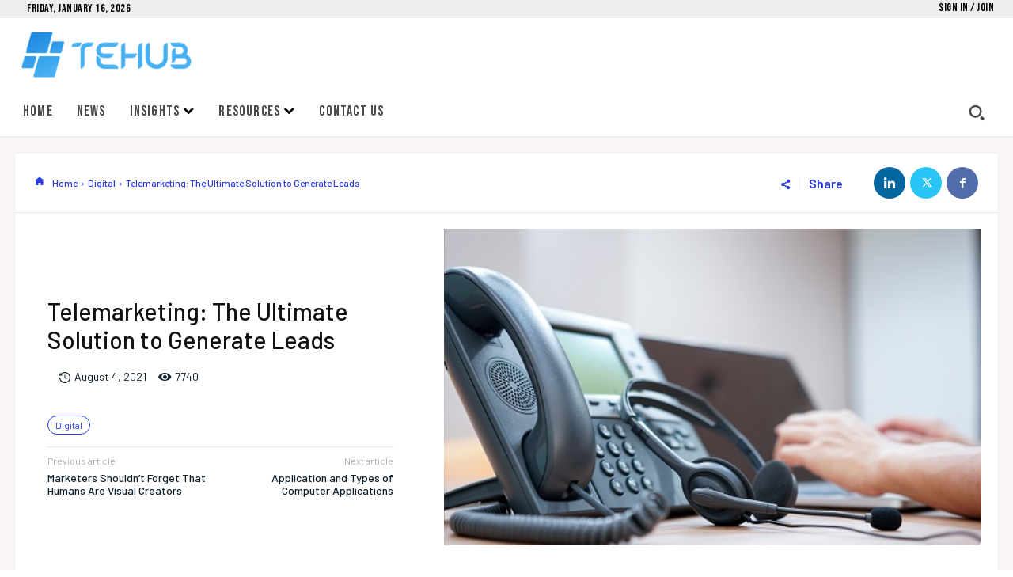

--- FILE ---
content_type: text/html; charset=utf-8
request_url: https://www.google.com/recaptcha/api2/aframe
body_size: 268
content:
<!DOCTYPE HTML><html><head><meta http-equiv="content-type" content="text/html; charset=UTF-8"></head><body><script nonce="Fm_NxAON9u0Rfr4c4BcCNw">/** Anti-fraud and anti-abuse applications only. See google.com/recaptcha */ try{var clients={'sodar':'https://pagead2.googlesyndication.com/pagead/sodar?'};window.addEventListener("message",function(a){try{if(a.source===window.parent){var b=JSON.parse(a.data);var c=clients[b['id']];if(c){var d=document.createElement('img');d.src=c+b['params']+'&rc='+(localStorage.getItem("rc::a")?sessionStorage.getItem("rc::b"):"");window.document.body.appendChild(d);sessionStorage.setItem("rc::e",parseInt(sessionStorage.getItem("rc::e")||0)+1);localStorage.setItem("rc::h",'1768524256314');}}}catch(b){}});window.parent.postMessage("_grecaptcha_ready", "*");}catch(b){}</script></body></html>